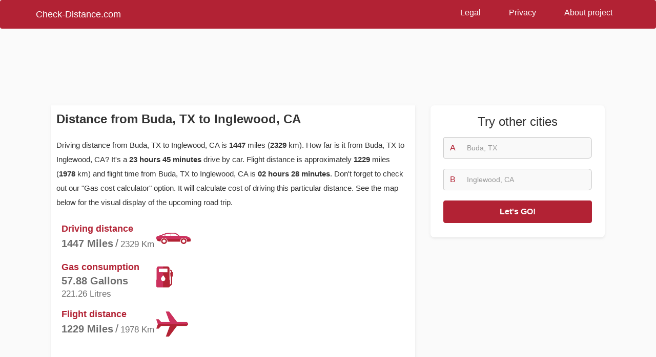

--- FILE ---
content_type: text/html; charset=utf-8
request_url: https://check-distance.com/route/buda-tx/inglewood-ca
body_size: 6074
content:
<!DOCTYPE html>
<html lang="en">
<head>
  <meta charset="utf-8">
  <meta http-equiv="X-UA-Compatible" content="IE=edge">
  <meta name="viewport" content="width=device-width, initial-scale=1">
  <meta name="description" content="Distance from Buda, TX to Inglewood, CA or how far is it from Buda, TX to Inglewood, CA with gas cost calculator, mileage in miles and km, travel time with map online">
  <meta name="keywords" content="distance, from, Buda, TX, to, Inglewood, CA, how, far, is, driving, between, gas, cost, calculator, mileage, miles, km, map, online">
  <meta property="og:title" content="Distance from Buda, TX to Inglewood, CA">
  <meta property="og:type" content="website">
  <meta property="og:image" content="https://chds.b-cdn.net/assets/img/us/share_logo.png">
  <meta property="og:description" content="Distance from Buda, TX to Inglewood, CA or how far is it from Buda, TX to Inglewood, CA with gas cost calculator, mileage in miles and km, travel time with map online">
  <title>Distance from Buda, TX to Inglewood, CA</title>
      <link href="https://chds.b-cdn.net/assets/css/us/distance.min.css" rel="stylesheet" media="all">
    <link rel="icon" type="image/png" href="https://chds.b-cdn.net/assets/img/us/favicon.png" sizes="16x16">
  <link rel="icon" type="image/png" href="https://chds.b-cdn.net/assets/img/us/favicon32.png" sizes="32x32">
  <link rel="apple-touch-icon" href="https://chds.b-cdn.net/assets/img/us/distance_57.png" />
  <link rel="apple-touch-icon" sizes="57x57" href="https://chds.b-cdn.net/assets/img/us/distance_57.png" />
  <link rel="apple-touch-icon" sizes="72x72" href="https://chds.b-cdn.net/assets/img/us/distance_72.png" />
  <link rel="apple-touch-icon" sizes="114x114" href="https://chds.b-cdn.net/assets/img/us/distance_114.png" />
  <link rel="apple-touch-icon" sizes="144x144" href="https://chds.b-cdn.net/assets/img/us/distance_144.png" />
</head>
<body><header>
	<nav class="navbar navbar-default">
	  <div class="container">
	    <!-- Brand and toggle get grouped for better mobile display -->
	    <div class="navbar-header">
	    	<button type="button" class="navbar-toggle collapsed" data-toggle="collapse" data-target="#bs-example-navbar-collapse-1" aria-expanded="false">
		        <span class="sr-only">Toggle navigation</span>
		        <span class="icon-bar"></span>
		        <span class="icon-bar"></span>
		        <span class="icon-bar"></span>
		    </button>
	      	<a class="navbar-brand" href="https://check-distance.com/">Check-Distance.com</a>
	    </div>

	    <!-- Collect the nav links, forms, and other content for toggling -->
	    <div class="collapse navbar-collapse" id="bs-example-navbar-collapse-1">
	    	<ul class="nav navbar-nav navbar-right">
	      		<li><a href="https://check-distance.com/legal">Legal</a></li>
				<li><a href="https://check-distance.com/privacy">Privacy</a></li>
				<li><a href="https://check-distance.com/about">About project</a></li>
	      	</ul>
	    </div><!-- /.navbar-collapse -->
	  </div><!-- /.container-fluid -->
	</nav>
</header>
</div><div class="container distance_body">
  <div class="row">
          <div class="hidden-xs col-sm-12 col-md-12 col-lg-12 no-margin no-padding distance_top_ad">
        <!-- check-distance distance top horizon resp -->
<ins class="adsbygoogle"
     style="display:block"
     data-ad-client="ca-pub-6456112190886042"
     data-ad-slot="2517311031"
     data-ad-format="horizontal"
     data-full-width-responsive="true"></ins>
<script>
(adsbygoogle = window.adsbygoogle || []).push({});
</script>      </div>
      </div>

  <div class="row">
    <!-- LEFT BLOCK -->
    <div class="col-xs-12 col-sm-8 col-md-8 col-lg-8">
      <div class="col-xs-12 hidden-sm hidden-md hidden-lg">
        <span class="right_block_header">Try other cities</span>
        <form class="sidebar_form" method="post" action="/calc">
          <div class="input-group">
            <div class="input-group-addon">A</div>
            <input name="from2" id="from2" type="text" class="form-control" placeholder="Buda, TX">
          </div>
          <div class="input-group">
            <div class="input-group-addon">B</div>
            <input name="to2" id="to2" type="text" class="form-control" placeholder="Inglewood, CA">
          </div>
          <div class="navbar_button">
            <button type="submit" class="btn btn-default btn-block">Let's GO!</button>
          </div>
          <input type="hidden" name="fromid2"   id="fromid2" value="">
          <input type="hidden" name="toid2"     id="toid2" value="">
          <input type="hidden" name="fromlat2"  id="fromlat2" value="">
          <input type="hidden" name="fromlon2"  id="fromlon2" value="">
          <input type="hidden" name="tolat2"    id="tolat2" value="">
          <input type="hidden" name="tolon2"    id="tolon2" value="">
        </form>
      </div>

              <div class="row clearfix hidden-sm hidden-md hidden-lg" style="min-height: 300px; clear: both;">
          <!-- check-distance distance mobile block1 resp -->
<ins class="adsbygoogle"
     style="display:block"
     data-ad-client="ca-pub-6456112190886042"
     data-ad-slot="8947929964"
     data-ad-format="auto"
     data-full-width-responsive="true"></ins>
<script>
(adsbygoogle = window.adsbygoogle || []).push({});
</script>        </div>
      
      <div class="left_block">
        <div class="block_header"><h1>Distance from Buda, TX to Inglewood, CA</h1></div>
        <div class="row row_clear">
          <p><p>Driving distance from Buda, TX to Inglewood, CA is <span class='bold'>1447</span> miles (<span class='bold'>2329</span> km). How far is it from Buda, TX to Inglewood, CA? It's a <span class='bold'>23 hours 45 minutes</span> drive by car. Flight distance is approximately <span class='bold'>1229</span> miles (<span class='bold'>1978</span> km) and flight time from Buda, TX to Inglewood, CA is <span class='bold'>02 hours 28 minutes</span>. Don't forget to check out our "Gas cost calculator" option. It will calculate cost of driving this particular distance. See the map below for the visual display of the upcoming road trip. </p></p>
          <div class="col-xs-12 col-sm-5 col-md-5 col-lg-5 row_clear">
            <div class="distance_info_block">
              <div class="row distance_block row_clear">
                <div class="col-xs-8 col-sm-9 col-md-9 col-lg-8 row_clear">
                  <span class="distance_name">Driving distance</span>
                  <div class="distance_whatever">
                                          <div class="distance_miles"><span>1447</span> Miles</div>
                      <div class="distance_sep">/</div>
                      <div class="distance_km"><span>2329</span> Km</div>
                                      </div>
                </div>
                <div class="col-xs-4 col-sm-3 col-md-3 col-lg-4 distance_icon no-padding-inside">
                  <img src="https://chds.b-cdn.net/assets/img/us/car.svg" alt="Driving distance">
                </div>
              </div>
              <div class="row distance_block row_clear">
                <div class="col-xs-8 col-sm-9 col-md-9 col-lg-8 row_clear">
                  <span class="distance_name">Gas consumption</span>
                  <div class="distance_whatever">
                                          <div class="distance_miles"><span>57.88</span> Gallons</div>
                      <div class="distance_km"><span>221.26</span> Litres</div>
                                      </div>
                </div>
                <div class="col-xs-4 col-sm-3 col-md-3 col-lg-4 distance_icon no-padding-inside">
                  <img src="https://chds.b-cdn.net/assets/img/us/gas_station.svg" alt="Gas consumption">
                </div>
              </div>
              <div class="row distance_block row_clear">
                <div class="col-xs-8 col-sm-9 col-md-9 col-lg-8 row_clear">
                  <span class="distance_name">Flight distance</span>
                  <div class="distance_whatever">
                                          <div class="distance_miles"><span>1229</span> Miles</div>
                      <div class="distance_sep">/</div>
                      <div class="distance_km"><span>1978</span> Km</div>
                                      </div>
                </div>
                <div class="col-xs-4 col-sm-3 col-md-3 col-lg-4 distance_icon no-padding-inside">
                  <img src="https://chds.b-cdn.net/assets/img/us/plane.svg" alt="Flight distance">
                </div>
              </div>
            </div>
          </div>
          <div class="col-xs-12 col-sm-7 col-md-7 col-lg-7">
                          <!-- check-distance distance block1 resp -->
<ins class="adsbygoogle"
     style="display:block"
     data-ad-client="ca-pub-6456112190886042"
     data-ad-slot="4959216510"
     data-ad-format="rectangle"
     data-full-width-responsive="true"></ins>
<script>
(adsbygoogle = window.adsbygoogle || []).push({});
</script>                      </div>
        </div>
        <p></p>
      </div>

              <div class="row clearfix hidden-sm hidden-md hidden-lg" style="min-height: 300px; clear: both;">
          <!-- check-distance distance mobile block2 resp -->
<ins class="adsbygoogle"
     style="display:block"
     data-ad-client="ca-pub-6456112190886042"
     data-ad-slot="6214380448"
     data-ad-format="auto"
     data-full-width-responsive="true"></ins>
<script>
(adsbygoogle = window.adsbygoogle || []).push({});
</script>        </div>
      
      <div class="left_block return_block">
        <img src="https://chds.b-cdn.net/assets/img/us/car_small.svg" alt="Don't forget"> Check returning route - <a href="https://check-distance.com/route/inglewood-ca/buda-tx">Distance from <span>Inglewood, CA</span> to <span>Buda, TX</span></a>      </div>

      <div class="left_block">
        <div class="block_header"><h2>How far is it from Buda, TX to Inglewood, CA?</h2></div>
        <div id="map-canvas">
          <div id="loadmap">
            <button class="btn btn-danger btn-lg">SHOW MAP</button>
          </div>
        </div>
        <div class="map_footer">Your journey from Buda, TX to Inglewood, CA by car will take:  <span id="drivetime" style="font-weight: 600;">23 hours 45 minutes</span></div>
                
        <p>To travel the distance from Buda, TX to Inglewood, CA, please, click on the map to see the route for the journey. "Gas Cost Calculator" tool is to your right. You can always modify it and make the number more applicable for your journey.</p>
      </div>

      <script type="text/javascript">
        function calc_fuel2(price_fuel, mpg, distance) {
          price_fuel = parseFloat(price_fuel);
          mpg = parseFloat(mpg);
          distance = parseFloat(distance);
          gallons = (distance/mpg).toFixed(2);          price = (gallons * price_fuel).toFixed(1);
          return document.getElementById('results2').innerHTML = "<hr><p>Fuel consumption: <span>" + gallons + "</span> gallons</p> <p>Cost: <span>$" + price + "</span></p>";
        };
      </script>

      <div class="left_block hidden-sm hidden-md hidden-lg">
        <span class="right_block_header">Gas Cost calculator</span>
        <div role="form" class="calculation_form">
          <div class="row row_clear">
            <div class="col-xs-12 col-sm-12 col-md-12 col-lg-12 row_clear">
                <div class="form-group">
                  <label for="fuel2">Gas price per gallon</label>
                  <input type="text" class="form-control" id="fuel2" value="2.9">
                </div>
            </div>
            <div class="col-xs-12 col-sm-12 col-md-5 col-lg-5 row_clear">
              <div class="form-group">
                <label for="fuelConsumption2">MPG</label>
                  <input type="text" class="form-control" id="fuelConsumption2" value="25">
              </div>
            </div>
            <div class="form_distance col-xs-12 col-sm-12 col-md-7 col-lg-6 col-lg-offset-1" style="padding-right: 0px;">
              <div class="form-group">
                <label for="miroute2">Distance miles</label>
                <input type="text" class="form-control" id="miroute2" value="1447">
              </div>
            </div>
            <div class="col-xs-12 col-sm-12 col-md-12 col-lg-12 calculation_form_info row_clear">
              <p id="results2"></p>
            </div>
            <div class="col-xs-12 col-sm-12 col-md-12 col-lg-12 row_clear">
              <button type="submit" onclick="calc_fuel2(document.getElementById('fuel2').value,document.getElementById('fuelConsumption2').value,document.getElementById('miroute2').value)" class="btn btn-default btn-block">Calculate</button>
            </div>
          </div>
        </div>
      </div>

            <div class="left_block">
        <div class="block_header"><h2>Book a Hotel for your trip to Inglewood, CA</h2></div>
        <p>Choose a place to stay while traveling from Buda, TX to Inglewood, CA. We also offer Car Rental widget for your particular journey. There are lots of options to choose from. Give it a try. </p>
        <ins class="bookingaff" data-aid="1802918" data-target_aid="1802918" data-prod="map" data-width="100%" data-height="590" data-lang="xu" data-address="Inglewood, CA" data-dest_id="0" data-dest_type="landmark" data-latitude="" data-longitude="" data-landmark_name="Inglewood, CA" data-mwhsb="0" data-checkin="2026-01-08" data-checkout="2026-01-11"></ins>
      </div>
      
      
            <div class="left_block">
        <div class="block_header"><h2>Other routes from Buda, TX</h2></div>
        <div class="row other_routes">
                                  <div class="col-xs-12 col-sm-6 col-md-6 col-lg-6 no-padding no-margin">
                              <a href="https://check-distance.com/route/buda-tx/flint-mi">Distance from <span>Buda, TX</span> to <span>Flint, MI</span></a>
                          </div>
                        <div class="col-xs-12 col-sm-6 col-md-6 col-lg-6 no-padding no-margin">
                              <a href="https://check-distance.com/route/buda-tx/athens-ga">Distance from <span>Buda, TX</span> to <span>Athens, GA</span></a>
                          </div>
                        <div class="col-xs-12 col-sm-6 col-md-6 col-lg-6 no-padding no-margin">
                              <a href="https://check-distance.com/route/buda-tx/thornton-co">Distance from <span>Buda, TX</span> to <span>Thornton, CO</span></a>
                          </div>
                        <div class="col-xs-12 col-sm-6 col-md-6 col-lg-6 no-padding no-margin">
                              <a href="https://check-distance.com/route/buda-tx/lafayette-la">Distance from <span>Buda, TX</span> to <span>Lafayette, LA</span></a>
                          </div>
                        <div class="col-xs-12 col-sm-6 col-md-6 col-lg-6 no-padding no-margin">
                              <a href="https://check-distance.com/route/buda-tx/lansing-mi">Distance from <span>Buda, TX</span> to <span>Lansing, MI</span></a>
                          </div>
                        <div class="col-xs-12 col-sm-6 col-md-6 col-lg-6 no-padding no-margin">
                              <a href="https://check-distance.com/route/buda-tx/peoria-il">Distance from <span>Buda, TX</span> to <span>Peoria, IL</span></a>
                          </div>
                                              <div class="col-xs-12 col-sm-6 col-md-6 col-lg-6 no-padding no-margin">
                              <a href="https://check-distance.com/route/buda-tx/roseville-ca">Distance from <span>Buda, TX</span> to <span>Roseville, CA</span></a>
                          </div>
                        <div class="col-xs-12 col-sm-6 col-md-6 col-lg-6 no-padding no-margin">
                              <a href="https://check-distance.com/route/buda-tx/charleston-sc">Distance from <span>Buda, TX</span> to <span>Charleston, SC</span></a>
                          </div>
                        <div class="col-xs-12 col-sm-6 col-md-6 col-lg-6 no-padding no-margin">
                              <a href="https://check-distance.com/route/buda-tx/beaumont-tx">Distance from <span>Buda, TX</span> to <span>Beaumont, TX</span></a>
                          </div>
                        <div class="col-xs-12 col-sm-6 col-md-6 col-lg-6 no-padding no-margin">
                              <a href="https://check-distance.com/route/buda-tx/independence-mo">Distance from <span>Buda, TX</span> to <span>Independence, MO</span></a>
                          </div>
                        <div class="col-xs-12 col-sm-6 col-md-6 col-lg-6 no-padding no-margin">
                              <a href="https://check-distance.com/route/buda-tx/victorville-ca">Distance from <span>Buda, TX</span> to <span>Victorville, CA</span></a>
                          </div>
                        <div class="col-xs-12 col-sm-6 col-md-6 col-lg-6 no-padding no-margin">
                              <a href="https://check-distance.com/route/buda-tx/santa-clara-ca">Distance from <span>Buda, TX</span> to <span>Santa Clara, CA</span></a>
                          </div>
                              </div>
      </div>
          </div>
    <!-- END LEFT BLOCK-->

    <!-- RIGHT BLOCK -->
<div class="hidden-xs col-sm-4 col-md-4 col-lg-4">
  <!-- Sidebar form -->
  <div class="right_block">
    <span class="right_block_header">Try other cities</span>
    <form class="sidebar_form" method="post" action="/calc">
      <div class="input-group">
        <div class="input-group-addon">A</div>
        <input name="from" id="from" type="text" class="form-control" placeholder="Buda, TX" required>
      </div>
      <div class="input-group">
        <div class="input-group-addon">B</div>
        <input name="to" id="to" type="text" class="form-control" placeholder="Inglewood, CA" required>
      </div>
      <div class="navbar_button">
        <button type="submit" class="btn btn-default btn-block">Let's GO!</button>
      </div>
      <input type="hidden" name="fromid" id="fromid" value="">
      <input type="hidden" name="toid" id="toid" value="">
      <input type="hidden" name="fromlat" id="fromlat" value="">
      <input type="hidden" name="fromlon" id="fromlon" value="">
      <input type="hidden" name="tolat" id="tolat" value="">
      <input type="hidden" name="tolon" id="tolon" value="">
    </form>
  </div>

  <!-- Sidebar weather -->
  
  <div class="sidebar_ads" style="margin-bottom: 35px;">
          <!-- check-distance distance 300x600 -->
<ins class="adsbygoogle"
     style="display:inline-block;width:300px;height:600px"
     data-ad-client="ca-pub-6456112190886042"
     data-ad-slot="3798603111"></ins>
<script>
(adsbygoogle = window.adsbygoogle || []).push({});
</script>      </div>

  <script type="text/javascript">
    function calc_fuel(price_fuel, mpg, distance) {
      price_fuel = parseFloat(price_fuel);
      mpg = parseFloat(mpg);
      distance = parseFloat(distance);
      gallons = (distance/mpg).toFixed(2);      price = (gallons * price_fuel).toFixed(1);
      return document.getElementById('results').innerHTML = "<hr><p>Fuel consumption: <span>" + gallons + "</span> gallons</p> <p>Cost: <span>$" + price + "</span></p>";
    };
  </script>

  <div class="right_block">
    <span class="right_block_header">Gas Cost calculator</span>
    <div role="form" class="calculation_form">
      <div class="row row_clear">
        <div class="col-xs-12 col-sm-12 col-md-12 col-lg-12 row_clear">
            <div class="form-group">
              <label for="fuel">Gas price per gallon</label>
              <input type="text" class="form-control" id="fuel" value="2.9">
            </div>
        </div>
        <div class="col-xs-12 col-sm-12 col-md-5 col-lg-5 row_clear">
          <div class="form-group">
            <label for="fuelConsumption">MPG</label>
              <input type="text" class="form-control" id="fuelConsumption" value="25">
          </div>
        </div>
        <div class="form_distance col-xs-12 col-sm-12 col-md-7 col-lg-6 col-lg-offset-1" style="padding-right: 0px;">
          <div class="form-group">
            <label for="miroute">Distance miles</label>
            <input type="text" class="form-control" id="miroute" value="1447">
          </div>
        </div>
        <div class="col-xs-12 col-sm-12 col-md-12 col-lg-12 calculation_form_info row_clear">
          <p id="results"></p>
        </div>
        <div class="col-xs-12 col-sm-12 col-md-12 col-lg-12 row_clear">
          <button type="submit" onclick="calc_fuel(document.getElementById('fuel').value,document.getElementById('fuelConsumption').value,document.getElementById('miroute').value)" class="btn btn-default btn-block">Calculate</button>
        </div>
      </div>
    </div>
  </div>

    <div class="right_block">
    <span class="right_block_header">Rental сars in Inglewood, CA</span>
    <div class="rental_block">
            <a href="https://www.rentalcars.com/?affiliateCode=pawww096" target="_blank" class="rental_item" rel="noopener">
        <span class="rental_item_header">small</span>
        <img src="https://chds.b-cdn.net/assets/img/us/rent1.jpg">
        <span>From $45</span>
      </a>
            <a href="https://www.rentalcars.com/?affiliateCode=pawww096" target="_blank" class="rental_item" rel="noopener">
        <span class="rental_item_header">large</span>
        <img src="https://chds.b-cdn.net/assets/img/us/rent2.jpg">
        <span>From $50</span>
      </a>
            <a href="https://www.rentalcars.com/?affiliateCode=pawww096" target="_blank" class="rental_item" rel="noopener">
        <span class="rental_item_header">convertible</span>
        <img src="https://chds.b-cdn.net/assets/img/us/rent3.jpg">
        <span>From $100</span>
      </a>
            <a href="https://www.rentalcars.com/?affiliateCode=pawww096" target="_blank" class="rental_item" rel="noopener">
        <span class="rental_item_header">premium</span>
        <img src="https://chds.b-cdn.net/assets/img/us/rent4.jpg">
        <span>From $60</span>
      </a>
            <a href="https://www.rentalcars.com/?affiliateCode=pawww096" target="_blank" class="rental_item" rel="noopener">
        <span class="rental_item_header">people carriers</span>
        <img src="https://chds.b-cdn.net/assets/img/us/rent5.jpg">
        <span>From $60</span>
      </a>
            <a href="https://www.rentalcars.com/?affiliateCode=pawww096" target="_blank" class="rental_item" rel="noopener">
        <span class="rental_item_header">SUV</span>
        <img src="https://chds.b-cdn.net/assets/img/us/rent6.jpg">
        <span>From $59</span>
      </a>
            <div class="by_rentalcars"><a href="https://www.rentalcars.com/?affiliateCode=pawww096" rel="noopener" target="_blank"><img src="https://chds.b-cdn.net/assets/img/us/rentalcars.jpg"></a></div>
    </div>
  </div>
  </div>
<!-- END RIGHT BLOCK-->
    
  </div>

  <div class="container">
    <div class="row left_block share_form">
      <div class="block_header">Share this page</div>
      <p class="p-row share_text"></p>
      <div class="col-xs-12 col-sm-6 col-md-6 col-lg-6">
        <p>Link for your blog / website</p>
        <div class="input-group">
          <span class="input-group-addon">HTML</span>
          <input id="html_share" type="text" class="form-control" value='<a href="https://check-distance.com/route/buda-tx/inglewood-ca">Distance from Buda, TX to Inglewood, CA</a>' readonly>
          <span class="input-group-btn">
              <button class="btn btn-default" type="button" data-clipboard-target="#html_share"><img src="https://chds.b-cdn.net/assets/img/us/copy.svg" alt="copy"></button>
            </span>
        </div>
      </div>
      <div class="col-xs-12 col-sm-6 col-md-6 col-lg-6">
        <p>Link to share via messenger</p>
        <div class="input-group">
          <span class="input-group-addon"></span>
          <input id="link_share" type="text" class="form-control" value="https://check-distance.com/route/buda-tx/inglewood-ca" readonly>
          <span class="input-group-btn">
              <button class="btn btn-default" type="button" data-clipboard-target="#link_share"><img src="https://chds.b-cdn.net/assets/img/us/copy.svg" alt="copy"></button>
            </span>
        </div>
      </div>
    </div>
  </div>

      <div class="row last_distance_block">
      <span class="span_header">Last distance calculations</span>
            <div class="col-xs-6 col-sm-4 col-md-3 col-lg-3">
        <div class="last_calc_block">
          <a href="https://check-distance.com/route/forks-wa/cannon-beach-or">Distance from <span>Forks, WA</span> to <span>Cannon Beach, OR</span></a>
          <span class="last_calc_time">45 min  ago</span>
        </div>
      </div>
            <div class="col-xs-6 col-sm-4 col-md-3 col-lg-3">
        <div class="last_calc_block">
          <a href="https://check-distance.com/route/forks-wa/cannon-beach-or">Distance from <span>Forks, WA</span> to <span>Cannon Beach, OR</span></a>
          <span class="last_calc_time">47 min  ago</span>
        </div>
      </div>
            <div class="col-xs-6 col-sm-4 col-md-3 col-lg-3">
        <div class="last_calc_block">
          <a href="https://check-distance.com/route/seattle-wa/port-angeles-wa">Distance from <span>Seattle, WA</span> to <span>Port Angeles, WA</span></a>
          <span class="last_calc_time">48 min  ago</span>
        </div>
      </div>
            <div class="col-xs-6 col-sm-4 col-md-3 col-lg-3">
        <div class="last_calc_block">
          <a href="https://check-distance.com/route/slidell-tx/houston-tx">Distance from <span>Slidell, TX</span> to <span>Houston, TX</span></a>
          <span class="last_calc_time">1 hour  ago</span>
        </div>
      </div>
            <div class="col-xs-6 col-sm-4 col-md-3 col-lg-3">
        <div class="last_calc_block">
          <a href="https://check-distance.com/route/sumter-sc/chattanooga-tn">Distance from <span>Sumter, SC</span> to <span>Chattanooga, TN</span></a>
          <span class="last_calc_time">1 hour  ago</span>
        </div>
      </div>
            <div class="col-xs-6 col-sm-4 col-md-3 col-lg-3">
        <div class="last_calc_block">
          <a href="https://check-distance.com/route/fayetteville-nc/chattanooga-tn">Distance from <span>Fayetteville, NC</span> to <span>Chattanooga, TN</span></a>
          <span class="last_calc_time">1 hour  ago</span>
        </div>
      </div>
            <div class="col-xs-6 col-sm-4 col-md-3 col-lg-3">
        <div class="last_calc_block">
          <a href="https://check-distance.com/route/fayetteville-nc/knoxville-tn">Distance from <span>Fayetteville, NC</span> to <span>Knoxville, TN</span></a>
          <span class="last_calc_time">1 hour  ago</span>
        </div>
      </div>
            <div class="col-xs-6 col-sm-4 col-md-3 col-lg-3">
        <div class="last_calc_block">
          <a href="https://check-distance.com/route/fayetteville-nc/sumter-sc">Distance from <span>Fayetteville, NC</span> to <span>Sumter, SC</span></a>
          <span class="last_calc_time">1 hour  ago</span>
        </div>
      </div>
            <div class="col-xs-6 col-sm-4 col-md-3 col-lg-3">
        <div class="last_calc_block">
          <a href="https://check-distance.com/route/sumter-sc/oak-ridge-tn">Distance from <span>Sumter, SC</span> to <span>Oak Ridge, TN</span></a>
          <span class="last_calc_time">1 hour  ago</span>
        </div>
      </div>
            <div class="col-xs-6 col-sm-4 col-md-3 col-lg-3">
        <div class="last_calc_block">
          <a href="https://check-distance.com/route/oak-ridge-tn/chattanooga-tn">Distance from <span>Oak Ridge, TN</span> to <span>Chattanooga, TN</span></a>
          <span class="last_calc_time">1 hour  ago</span>
        </div>
      </div>
            <div class="col-xs-6 col-sm-4 col-md-3 col-lg-3">
        <div class="last_calc_block">
          <a href="https://check-distance.com/route/oak-ridge-tn/sumter-sc">Distance from <span>Oak Ridge, TN</span> to <span>Sumter, SC</span></a>
          <span class="last_calc_time">1 hour  ago</span>
        </div>
      </div>
            <div class="col-xs-6 col-sm-4 col-md-3 col-lg-3">
        <div class="last_calc_block">
          <a href="https://check-distance.com/route/oak-ridge-tn/sumter-sc">Distance from <span>Oak Ridge, TN</span> to <span>Sumter, SC</span></a>
          <span class="last_calc_time">1 hour  ago</span>
        </div>
      </div>
          </div>
  </div>	<footer>
		<div class="container">
			<div class="row">
				<div class="col-xs-12 col-sm-5 col-md-6 col-lg-4">
					<a href="#" class="footer_logo">Check-distance.com</a>
					<p>The service was creates to calculate distance between US cities with gas calculation and weather forecasts</p>
				</div>
				<div class="hidden-xs col-sm-7 col-md-6 col-lg-7 pull-right">
					<div class="text-right footer_links">
						<a href="https://check-distance.com/legal">Legal</a>
						<a href="https://check-distance.com/privacy">Privacy</a>
						<a href="https://check-distance.com/about">About project</a>
					</div>
					<p class="text-right footer_light">Check-distance.com © 2014-2019 All rights reserved.</p>
				</div>
				<div class="col-xs-12 hidden-sm hidden-md hidden-lg">
					<div class="footer_mobile_links">
						<a href="https://check-distance.com/legal">Legal</a>
						<a href="https://check-distance.com/privacy">Privacy</a>
						<a href="https://check-distance.com/about">About project</a>
					</div>
					<p class="footer_light">Check-distance.com © 2014-2019 All rights reserved.</p>
				</div>
			</div>
		</div>
	</footer>

    <!-- Include all compiled plugins (below), or include individual files as needed -->
        	<script src="https://chds.b-cdn.net/assets/js/distance.min.js"></script>
  	      	    	    
    	<!-- Global site tag (gtag.js) - Google Analytics -->
<script defer src="https://www.googletagmanager.com/gtag/js?id=UA-50187196-7"></script>
<script>
  window.dataLayer = window.dataLayer || [];
  function gtag(){dataLayer.push(arguments);}
  gtag('js', new Date());
  gtag('config', 'UA-50187196-7');
</script>	</script>
		<!-- BOOKING -->
	<script async defer type="text/javascript">
		$(window).scroll(function(){var loaded=0;var position=$(window).scrollTop();if(position>200&&loaded==0){(function(d,sc,u){var s=d.createElement(sc),p=d.getElementsByTagName(sc)[0];s.type='text/javascript';s.async=!0;s.src=u+'?v='+(+new Date());p.parentNode.insertBefore(s,p)})(document,'script','//aff.bstatic.com/static/affiliate_base/js/flexiproduct.js');loaded=1}})
	</script>
		<script async src="https://pagead2.googlesyndication.com/pagead/js/adsbygoogle.js"></script>
  </body>
</html>

--- FILE ---
content_type: text/html; charset=utf-8
request_url: https://www.google.com/recaptcha/api2/aframe
body_size: 264
content:
<!DOCTYPE HTML><html><head><meta http-equiv="content-type" content="text/html; charset=UTF-8"></head><body><script nonce="NavCbrHvMnclHYff71sNhg">/** Anti-fraud and anti-abuse applications only. See google.com/recaptcha */ try{var clients={'sodar':'https://pagead2.googlesyndication.com/pagead/sodar?'};window.addEventListener("message",function(a){try{if(a.source===window.parent){var b=JSON.parse(a.data);var c=clients[b['id']];if(c){var d=document.createElement('img');d.src=c+b['params']+'&rc='+(localStorage.getItem("rc::a")?sessionStorage.getItem("rc::b"):"");window.document.body.appendChild(d);sessionStorage.setItem("rc::e",parseInt(sessionStorage.getItem("rc::e")||0)+1);localStorage.setItem("rc::h",'1767736894938');}}}catch(b){}});window.parent.postMessage("_grecaptcha_ready", "*");}catch(b){}</script></body></html>

--- FILE ---
content_type: text/css
request_url: https://chds.b-cdn.net/assets/css/us/distance.min.css
body_size: 5636
content:
html{font-family:sans-serif;-ms-text-size-adjust:100%;-webkit-text-size-adjust:100%}body{margin:0}footer,header,nav{display:block}a{background-color:transparent}a:active,a:hover{outline:0}h1{font-size:2em;margin:0.67em 0}img{border:0}button,input{color:inherit;font:inherit;margin:0}button{overflow:visible}button{text-transform:none}button{-webkit-appearance:button;cursor:pointer}button::-moz-focus-inner,input::-moz-focus-inner{border:0;padding:0}input{line-height:normal}*{-webkit-box-sizing:border-box;-moz-box-sizing:border-box;box-sizing:border-box}*:before,*:after{-webkit-box-sizing:border-box;-moz-box-sizing:border-box;box-sizing:border-box}html{font-size:10px;-webkit-tap-highlight-color:rgba(0,0,0,0)}body{font-family:"Helvetica Neue",Helvetica,Arial,sans-serif;font-size:14px;line-height:1.42857143;color:#333;background-color:#fff}input,button{font-family:inherit;font-size:inherit;line-height:inherit}a{color:#337ab7;text-decoration:none}a:hover,a:focus{color:#23527c;text-decoration:underline}a:focus{outline:5px auto -webkit-focus-ring-color;outline-offset:-2px}img{vertical-align:middle}.sr-only{position:absolute;width:1px;height:1px;margin:-1px;padding:0;overflow:hidden;clip:rect(0, 0, 0, 0);border:0}[role="button"]{cursor:pointer}h1,h2{font-family:inherit;font-weight:500;line-height:1.1;color:inherit}h1,h2{margin-top:20px;margin-bottom:10px}h1{font-size:36px}h2{font-size:30px}p{margin:0 0 10px}.text-right{text-align:right}.text-center{text-align:center}ul,ol{margin-top:0;margin-bottom:10px}.container{margin-right:auto;margin-left:auto;padding-left:15px;padding-right:15px}@media (min-width:768px){.container{width:750px}}@media (min-width:992px){.container{width:970px}}@media (min-width:1200px){.container{width:1170px}}.row{margin-left:-15px;margin-right:-15px}.col-md-2, .col-lg-2, .col-sm-3, .col-md-3, .col-lg-3, .col-xs-4, .col-sm-4, .col-md-4, .col-lg-4, .col-xs-5, .col-sm-5, .col-md-5, .col-lg-5, .col-xs-6, .col-sm-6, .col-md-6, .col-lg-6, .col-xs-7, .col-sm-7, .col-md-7, .col-lg-7, .col-xs-8, .col-sm-8, .col-md-8, .col-lg-8, .col-sm-9, .col-md-9, .col-xs-12, .col-sm-12, .col-md-12, .col-lg-12{position:relative;min-height:1px;padding-left:15px;padding-right:15px}.col-xs-4, .col-xs-5, .col-xs-6, .col-xs-7, .col-xs-8, .col-xs-12{float:left}.col-xs-12{width:100%}.col-xs-8{width:66.66666667%}.col-xs-7{width:58.33333333%}.col-xs-6{width:50%}.col-xs-5{width:41.66666667%}.col-xs-4{width:33.33333333%}@media (min-width:768px){.col-sm-3, .col-sm-4, .col-sm-5, .col-sm-6, .col-sm-7, .col-sm-8, .col-sm-9, .col-sm-12{float:left}.col-sm-12{width:100%}.col-sm-9{width:75%}.col-sm-8{width:66.66666667%}.col-sm-7{width:58.33333333%}.col-sm-6{width:50%}.col-sm-5{width:41.66666667%}.col-sm-4{width:33.33333333%}.col-sm-3{width:25%}.col-sm-offset-1{margin-left:8.33333333%}}@media (min-width:992px){.col-md-2, .col-md-3, .col-md-4, .col-md-5, .col-md-6, .col-md-7, .col-md-8, .col-md-9, .col-md-12{float:left}.col-md-12{width:100%}.col-md-9{width:75%}.col-md-8{width:66.66666667%}.col-md-7{width:58.33333333%}.col-md-6{width:50%}.col-md-5{width:41.66666667%}.col-md-4{width:33.33333333%}.col-md-3{width:25%}.col-md-2{width:16.66666667%}.col-md-offset-1{margin-left:8.33333333%}}@media (min-width:1200px){.col-lg-2, .col-lg-3, .col-lg-4, .col-lg-5, .col-lg-6, .col-lg-7, .col-lg-8, .col-lg-12{float:left}.col-lg-12{width:100%}.col-lg-8{width:66.66666667%}.col-lg-7{width:58.33333333%}.col-lg-6{width:50%}.col-lg-5{width:41.66666667%}.col-lg-4{width:33.33333333%}.col-lg-3{width:25%}.col-lg-2{width:16.66666667%}.col-lg-offset-1{margin-left:8.33333333%}}label{display:inline-block;max-width:100%;margin-bottom:5px;font-weight:bold}.form-control{display:block;width:100%;height:34px;padding:6px 12px;font-size:14px;line-height:1.42857143;color:#555;background-color:#fff;background-image:none;border:1px solid #ccc;border-radius:4px;-webkit-box-shadow:inset 0 1px 1px rgba(0,0,0,0.075);box-shadow:inset 0 1px 1px rgba(0,0,0,0.075);-webkit-transition:border-color ease-in-out .15s, -webkit-box-shadow ease-in-out .15s;-o-transition:border-color ease-in-out .15s, box-shadow ease-in-out .15s;transition:border-color ease-in-out .15s, box-shadow ease-in-out .15s}.form-control:focus{border-color:#66afe9;outline:0;-webkit-box-shadow:inset 0 1px 1px rgba(0,0,0,.075), 0 0 8px rgba(102, 175, 233, 0.6);box-shadow:inset 0 1px 1px rgba(0,0,0,.075), 0 0 8px rgba(102, 175, 233, 0.6)}.form-control::-moz-placeholder{color:#999;opacity:1}.form-control:-ms-input-placeholder{color:#999}.form-control::-webkit-input-placeholder{color:#999}.form-control::-ms-expand{border:0;background-color:transparent}.form-control[readonly]{background-color:#eee;opacity:1}.form-group{margin-bottom:15px}.btn{display:inline-block;margin-bottom:0;font-weight:normal;text-align:center;vertical-align:middle;-ms-touch-action:manipulation;touch-action:manipulation;cursor:pointer;background-image:none;border:1px solid transparent;white-space:nowrap;padding:6px 12px;font-size:14px;line-height:1.42857143;border-radius:4px;-webkit-user-select:none;-moz-user-select:none;-ms-user-select:none;user-select:none}.btn:focus,.btn:active:focus{outline:5px auto -webkit-focus-ring-color;outline-offset:-2px}.btn:hover,.btn:focus{color:#333;text-decoration:none}.btn:active{outline:0;background-image:none;-webkit-box-shadow:inset 0 3px 5px rgba(0,0,0,0.125);box-shadow:inset 0 3px 5px rgba(0,0,0,0.125)}.btn-default{color:#333;background-color:#fff;border-color:#ccc}.btn-default:focus{color:#333;background-color:#e6e6e6;border-color:#8c8c8c}.btn-default:hover{color:#333;background-color:#e6e6e6;border-color:#adadad}.btn-default:active{color:#333;background-color:#e6e6e6;border-color:#adadad}.btn-default:active:hover,.btn-default:active:focus{color:#333;background-color:#d4d4d4;border-color:#8c8c8c}.btn-default:active{background-image:none}.btn-danger{color:#fff;background-color:#d9534f;border-color:#d43f3a}.btn-danger:focus{color:#fff;background-color:#c9302c;border-color:#761c19}.btn-danger:hover{color:#fff;background-color:#c9302c;border-color:#ac2925}.btn-danger:active{color:#fff;background-color:#c9302c;border-color:#ac2925}.btn-danger:active:hover,.btn-danger:active:focus{color:#fff;background-color:#ac2925;border-color:#761c19}.btn-danger:active{background-image:none}.btn-lg{padding:10px 16px;font-size:18px;line-height:1.3333333;border-radius:6px}.btn-block{display:block;width:100%}.collapse{display:none}.collapse.in{display:block}.input-group{position:relative;display:table;border-collapse:separate}.input-group .form-control{position:relative;z-index:2;float:left;width:100%;margin-bottom:0}.input-group .form-control:focus{z-index:3}.input-group-addon,.input-group-btn,.input-group .form-control{display:table-cell}.input-group .form-control:not(:first-child):not(:last-child){border-radius:0}.input-group-addon,.input-group-btn{width:1%;white-space:nowrap;vertical-align:middle}.input-group-addon{padding:6px 12px;font-size:14px;font-weight:normal;line-height:1;color:#555;text-align:center;background-color:#eee;border:1px solid #ccc;border-radius:4px}.input-group-addon:first-child{border-bottom-right-radius:0;border-top-right-radius:0}.input-group-addon:first-child{border-right:0}.input-group .form-control:last-child,.input-group-btn:last-child>.btn{border-bottom-left-radius:0;border-top-left-radius:0}.input-group-btn{position:relative;font-size:0;white-space:nowrap}.input-group-btn>.btn{position:relative}.input-group-btn>.btn:hover,.input-group-btn>.btn:focus,.input-group-btn>.btn:active{z-index:2}.input-group-btn:last-child>.btn{z-index:2;margin-left:-1px}.nav{margin-bottom:0;padding-left:0;list-style:none}.nav>li{position:relative;display:block}.nav>li>a{position:relative;display:block;padding:10px 15px}.nav>li>a:hover,.nav>li>a:focus{text-decoration:none;background-color:#eee}.navbar{position:relative;min-height:50px;margin-bottom:20px;border:1px solid transparent}@media (min-width:768px){.navbar{border-radius:4px}}@media (min-width:768px){.navbar-header{float:left}}.navbar-collapse{overflow-x:visible;padding-right:15px;padding-left:15px;border-top:1px solid transparent;-webkit-box-shadow:inset 0 1px 0 rgba(255,255,255,0.1);box-shadow:inset 0 1px 0 rgba(255,255,255,0.1);-webkit-overflow-scrolling:touch}@media (min-width:768px){.navbar-collapse{width:auto;border-top:0;-webkit-box-shadow:none;box-shadow:none}.navbar-collapse.collapse{display:block !important;height:auto !important;padding-bottom:0;overflow:visible !important}}.container>.navbar-header,.container>.navbar-collapse{margin-right:-15px;margin-left:-15px}@media (min-width:768px){.container>.navbar-header,.container>.navbar-collapse{margin-right:0;margin-left:0}}.navbar-brand{float:left;padding:15px 15px;font-size:18px;line-height:20px;height:50px}.navbar-brand:hover,.navbar-brand:focus{text-decoration:none}@media (min-width:768px){.navbar>.container .navbar-brand{margin-left:-15px}}.navbar-toggle{position:relative;float:right;margin-right:15px;padding:9px 10px;margin-top:8px;margin-bottom:8px;background-color:transparent;background-image:none;border:1px solid transparent;border-radius:4px}.navbar-toggle:focus{outline:0}.navbar-toggle .icon-bar{display:block;width:22px;height:2px;border-radius:1px}.navbar-toggle .icon-bar+.icon-bar{margin-top:4px}@media (min-width:768px){.navbar-toggle{display:none}}.navbar-nav{margin:7.5px -15px}.navbar-nav>li>a{padding-top:10px;padding-bottom:10px;line-height:20px}@media (min-width:768px){.navbar-nav{float:left;margin:0}.navbar-nav>li{float:left}.navbar-nav>li>a{padding-top:15px;padding-bottom:15px}}@media (min-width:768px){.navbar-right{float:right !important;margin-right:-15px}}.navbar-default{background-color:#f8f8f8;border-color:#e7e7e7}.navbar-default .navbar-brand{color:#777}.navbar-default .navbar-brand:hover,.navbar-default .navbar-brand:focus{color:#5e5e5e;background-color:transparent}.navbar-default .navbar-nav>li>a{color:#777}.navbar-default .navbar-nav>li>a:hover,.navbar-default .navbar-nav>li>a:focus{color:#333;background-color:transparent}.navbar-default .navbar-toggle{border-color:#ddd}.navbar-default .navbar-toggle:hover,.navbar-default .navbar-toggle:focus{background-color:#ddd}.navbar-default .navbar-toggle .icon-bar{background-color:#888}.navbar-default .navbar-collapse{border-color:#e7e7e7}.panel{margin-bottom:20px;background-color:#fff;border:1px solid transparent;border-radius:4px;-webkit-box-shadow:0 1px 1px rgba(0,0,0,0.05);box-shadow:0 1px 1px rgba(0,0,0,0.05)}.panel-body{padding:15px}.panel-heading{padding:10px 15px;border-bottom:1px solid transparent;border-top-right-radius:3px;border-top-left-radius:3px}.panel-title{margin-top:0;margin-bottom:0;font-size:16px;color:inherit}.panel-title>a{color:inherit}.panel-group{margin-bottom:20px}.panel-group .panel{margin-bottom:0;border-radius:4px}.panel-group .panel+.panel{margin-top:5px}.panel-group .panel-heading{border-bottom:0}.panel-group .panel-heading+.panel-collapse>.panel-body{border-top:1px solid #ddd}.panel-default{border-color:#ddd}.panel-default>.panel-heading{color:#333;background-color:#f5f5f5;border-color:#ddd}.panel-default>.panel-heading+.panel-collapse>.panel-body{border-top-color:#ddd}.clearfix:before,.clearfix:after,.container:before,.container:after,.row:before,.row:after,.nav:before,.nav:after,.navbar:before,.navbar:after,.navbar-header:before,.navbar-header:after,.navbar-collapse:before,.navbar-collapse:after,.panel-body:before,.panel-body:after{content:" ";display:table}.clearfix:after,.container:after,.row:after,.nav:after,.navbar:after,.navbar-header:after,.navbar-collapse:after,.panel-body:after{clear:both}.pull-right{float:right !important}@-ms-viewport{width:device-width}@media (max-width:767px){.hidden-xs{display:none !important}}@media (min-width:768px) and (max-width:991px){.hidden-sm{display:none !important}}@media (min-width:992px) and (max-width:1199px){.hidden-md{display:none !important}}@media (min-width:1200px){.hidden-lg{display:none !important}}.collapsing{position:relative;height:0;overflow:hidden;-webkit-transition-property:height, visibility;-o-transition-property:height, visibility;transition-property:height, visibility;-webkit-transition-duration:.35s;-o-transition-duration:.35s;transition-duration:.35s;-webkit-transition-timing-function:ease;-o-transition-timing-function:ease;transition-timing-function:ease}.leaflet-container{background:#fff;font:12px/20px 'Helvetica Neue',Arial,Helvetica,sans-serif;color:#404040;color:rgba(0,0,0,.75);-ms-touch-action:none}.leaflet-container *,.leaflet-container:after,.leaflet-container:before{-webkit-box-sizing:border-box;-moz-box-sizing:border-box;box-sizing:border-box}.leaflet-container a{color:#3887BE;font-weight:400;text-decoration:none}.leaflet-container a:hover{color:#63b6e5}.leaflet-layer,.leaflet-map-pane svg,.leaflet-marker-icon,.leaflet-pane,.leaflet-tile,.leaflet-tile-container{position:absolute;left:0;top:0}.leaflet-container{overflow:hidden}.leaflet-marker-icon,.leaflet-tile{-webkit-user-select:none;-moz-user-select:none;user-select:none;-webkit-user-drag:none}.leaflet-marker-icon{display:block}.leaflet-container .leaflet-marker-pane img,.leaflet-container .leaflet-overlay-pane svg,.leaflet-container .leaflet-tile-pane img{max-width:none!important}.leaflet-container.leaflet-touch-zoom{-ms-touch-action:pan-x pan-y;touch-action:pan-x pan-y}.leaflet-container.leaflet-touch-drag{-ms-touch-action:pinch-zoom}.leaflet-container.leaflet-touch-drag.leaflet-touch-drag{-ms-touch-action:none;touch-action:none}.leaflet-tile{filter:inherit;visibility:hidden}.leaflet-tile-loaded{visibility:inherit}.leaflet-map-pane svg,.leaflet-tile-pane{z-index:2}.leaflet-overlay-pane{z-index:4}.leaflet-shadow-pane{z-index:5}.leaflet-marker-pane{z-index:6}.leaflet-tooltip-pane{z-index:7}.leaflet-popup-pane{z-index:8}.leaflet-control{position:relative;z-index:800;pointer-events:visiblePainted;pointer-events:auto}.leaflet-bottom,.leaflet-top{position:absolute;z-index:1000;pointer-events:none}.leaflet-top{top:0}.leaflet-right{right:0}.leaflet-bottom{bottom:0}.leaflet-left{left:0}.leaflet-control{float:left;clear:both}.leaflet-right .leaflet-control{float:right}.leaflet-top .leaflet-control{margin-top:10px}.leaflet-bottom .leaflet-control{margin-bottom:10px}.leaflet-left .leaflet-control{margin-left:10px}.leaflet-right .leaflet-control{margin-right:10px}.leaflet-fade-anim .leaflet-tile{will-change:opacity}.leaflet-zoom-animated{-webkit-transform-origin:0 0;-ms-transform-origin:0 0;transform-origin:0 0}.leaflet-interactive{cursor:pointer}.leaflet-grab{cursor:-webkit-grab;cursor:-moz-grab}.leaflet-control,.leaflet-popup-pane{cursor:auto}.leaflet-marker-icon,.leaflet-pane>svg path,.leaflet-tile-container{pointer-events:none}.leaflet-marker-icon.leaflet-interactive,.leaflet-pane>svg path.leaflet-interactive{pointer-events:visiblePainted;pointer-events:auto}.leaflet-container{outline:0}.leaflet-bar{background-color:#fff;border:1px solid #999;border-color:rgba(0,0,0,.4);border-radius:3px;box-shadow:none}.leaflet-bar a,.leaflet-bar a:hover{color:#404040;color:rgba(0,0,0,.75);border-bottom:1px solid #ddd;border-bottom-color:rgba(0,0,0,.1)}.leaflet-bar a:last-child{border-bottom:0}.leaflet-bar a:active,.leaflet-bar a:hover{background-color:#f8f8f8;cursor:pointer}.leaflet-bar a:hover:first-child{border-radius:3px 3px 0 0}.leaflet-bar a:hover:last-child{border-radius:0 0 3px 3px}.leaflet-control-zoom-in,.leaflet-control-zoom-out{display:block;content:'';text-indent:-999em}.leaflet-container .leaflet-control-attribution{background-color:rgba(255,255,255,.5);margin:0;box-shadow:none}.leaflet-container .leaflet-control-attribution a{color:#404040}.leaflet-control-attribution a:hover{color:inherit;text-decoration:underline}.leaflet-control-attribution{padding:0 5px}.leaflet-touch .leaflet-bar{border:2px solid rgba(0,0,0,.2);background-clip:padding-box}.leaflet-bar a{content:'';display:inline-block;width:26px;height:26px;vertical-align:middle;background-repeat:no-repeat}.leaflet-bar a{display:block}.leaflet-control-attribution:after,.leaflet-control-zoom-in,.leaflet-control-zoom-out{opacity:.75;background-image:url(images/icons-000000@2x.png);background-image:linear-gradient(transparent,transparent),url(images/icons.svg);background-repeat:no-repeat;background-size:26px 260px}.leaflet-bar .leaflet-control-zoom-in{background-position:0 0}.leaflet-bar .leaflet-control-zoom-out{background-position:0 -26px}.leaflet-container img.leaflet-tile{max-width:none!important}.leaflet-container img.leaflet-marker-icon{max-width:none}.leaflet-overlay-pane svg{-moz-user-select:none}body{font-family:"San Francisco", "Helvetica Neue", Arial;background-color:#FAFAFA;font-size:15px}.no-padding-inside{padding-left:0;padding-right:0}@media only screen and (min-device-width:320px) and (max-device-width:812px){.sidebar_form .navbar_button{padding-bottom:10px !important}.container{padding-left:0;padding-right:0}.container > *{margin:0 !important}}@media only screen and (min-width:320px) and (max-width:991px){.container{width:100%}.calculation_form .form_distance{margin:0;padding:0}}a:link, a:active, a:hover, a:visited{color:#B22234;}.distance_body{padding-top:10px}.container .row{margin:25px 15px}.span_header{font-size:20px;font-weight:400;color:#383838;display:block;text-align:center;margin-bottom:20px}.last_distance_block{margin-top:35px !important}.last_calc_block{padding:5px 15px;box-shadow:0 3px 11px rgba(0, 0, 0, 0.2);-webkit-box-shadow:0 3px 11px rgba(0, 0, 0, 0.2);-moz-box-shadow:0 3px 11px rgba(0, 0, 0, 0.2);border-radius:5px 5px 5px 5px;-moz-border-radius:5px 5px 5px 5px;-webkit-border-radius:5px 5px 5px 5px;background-color:#fff;text-align:center;margin:20px 15px;border:1px solid #fff}.last_calc_block:hover{border:1px solid #B22234}.last_calc_block a{display:block;font-size:13px;color:#777;line-height:1.6}.last_calc_block a:hover{text-decoration:none}.last_calc_block a span{display:block;font-weight:600}.last_calc_block .last_calc_time{font-size:11px;color:#7A7A7A;display:block;margin:7px 0px}footer{background-color:#fff;border-top:1px solid #E7E7E7}footer p{font-size:14px;color:#7A7A7A;font-weight:100}footer .footer_logo{font-size:22px;color:#B22234;display:block;margin-bottom:30px}footer .footer_logo:hover{text-decoration:none}footer .footer_links{margin-bottom:40px}footer .footer_links a{display:inline-block;margin-left:50px;color:#444;border-bottom:2px solid #fff}footer .footer_links a:hover{text-decoration:none;border-bottom:2px solid #B22234}footer .footer_mobile_links{margin-bottom:10px}footer .footer_mobile_links a{display:inline-block;color:#444;margin-right:10px;border-bottom:2px solid #fff}footer .footer_mobile_links a:hover{text-decoration:none;border-bottom:2px solid #B22234}footer .footer_light{font-weight:100}.navbar{background-color:#B22234;border:none;margin-bottom:0;position:static;z-index:1}.navbar-default .navbar-nav>li>a{color:#fff;font-size:16px;margin-left:25px}.navbar-default .navbar-nav>li>a:hover{color:#fff;text-decoration:underline}.navbar .navbar-toggle{background-color:#B22234}.navbar .navbar-toggle:hover{background-color:#832430;color:#fff}.navbar .navbar-toggle:focus{background-color:#832430;color:#fff}.navbar .navbar-toggle:active{background-color:#832430;color:#fff}.navbar .navbar-toggle:active:focus{background-color:#832430;color:#fff}.navbar .navbar-header{margin:3px 0px}.navbar .navbar-header .icon-bar{background-color:#fff}.navbar .navbar-brand{color:#fff;text-decoration:none}.navbar .navbar-brand:hover{color:#fff}.sidebar_form{margin:13px 0px;border:none;-webkit-box-shadow:none;box-shadow:none}.sidebar_form input{border-left:none;box-shadow:none;width:100%;padding:20px 10px;background-color:#F9F9F9;border-radius:0px 7px 7px 0px !important;-moz-border-radius:0px 7px 7px 0px !important;-webkit-border-radius:0px 7px 7px 0px !important}.sidebar_form .input-group{width:100%;margin-bottom:20px}.sidebar_form .input-group-addon{border-right:none;color:#B22234;font-size:16px;background-color:#F9F9F9}.sidebar_form button{background-color:#B22234;border:1px solid #B22234;color:#fff;font-weight:600;margin:0;padding:10px 10px;font-size:16px}.sidebar_form button:active{background-color:#B22234;border:1px solid #B22234;color:#fff}.sidebar_form button:focus{background-color:#B22234;border:1px solid #B22234;color:#fff}.sidebar_form button:active:focus{background-color:#B22234;border:1px solid #B22234;color:#fff}.sidebar_form .navbar_button{margin:0;padding:0}.sidebar_form button:hover{background-color:#B22234;color:#fff;border:1px solid #fff}.distance_info_block{margin-bottom:40px}.calculation_form{padding:5px 10px}.calculation_form button{background-color:#B22234;color:#fff;border-color:#B22234;font-size:20px;font-weight:400;margin-top:15px}.calculation_form button:hover, .calculation_form button:focus, .calculation_form button:active{background-color:#B22234;color:#fff;border-color:#B22234}.calculation_form label{font-weight:100}.calculation_form .calculation_form_info p{margin:0px 0px}.distance_weather .panel-heading{background-color:#fff}.distance_weather .panel-heading a{font-size:18px;text-decoration:none}.distance_weather .panel-body{border-top:none !important}.distance_weather .weather_block{padding:0px;margin:0px;color:#404040;margin-bottom:15px}.distance_weather .weather_block .weather_time{display:block;padding:3px 0px;font-weight:600}.distance_weather .weather_block img{padding:3px 4px}.distance_weather .weather_block .weather_temp{display:block;padding:3px 0px;color:#B22234;font-weight:600;font-size:14px}.distance_weather .weather_block .weather_infos div{padding:4px 0px;font-size:14px;letter-spacing:0.5px;font-weight:100}#map-canvas{margin-bottom:30px;width:100%;margin-right:36px;height:448px}#map-canvas #loadmap{background:url('/assets/img/us/map_bg.jpg') 0 0 no-repeat;display:block;position:relative;height:448px;text-align:center}#map-canvas button{position:relative;top:190px;font-size:24px;background-color:#B22234;border-color:#B22234}.no-margin{margin:0}.no-padding{padding:0}.other_routes a{color:#404040;display:block;padding:7px 0px 7px 20px;font-size:15px;background:url('/assets/img/us/dot.svg') left center no-repeat}.other_routes a:hover{text-decoration:none;background-image:url('/assets/img/us/red_dot.svg')}.bold{font-weight:600}.share_form .col-xs-12{margin-bottom:15px}.share_form .input-group-addon{background-color:#fff;color:#B22234}.share_form .input-group{margin-top:5px;margin-bottom:25px}.share_form p{color:#575757;font-size:14px;margin-bottom:0px}.share_form{margin:0px 15px !important}.share_form .share_text{color:#777}.block_header{font-size:24px;margin-bottom:10px}.block_header h1, .block_header h2{display:inline;font-size:24px;font-weight:bold}.left_block{background-color:#fff;padding:10px 10px;margin-bottom:35px;box-shadow:0 2px 4px 0 rgba(213, 213, 213, 0.5)}.left_block p{line-height:1.9;font-size:15px}.map_footer{background-color:#F6F6F6;display:block;padding:20px 15px 10px 15px;margin-top:-35px;text-align:center}.right_block{padding:15px 25px;background-color:#fff;box-shadow:0 2px 4px 0 rgba(213, 213, 213, 0.5);border-radius:7px;margin-bottom:35px}.right_block_header{font-size:24px;text-align:center;display:block}.row_clear{margin:0px 0px !important;padding:0px 0px !important}.sidebar_weather.sidebar_weather_content{padding:15px 10px !important}.sidebar_weather a{clear:both;display:block;color:#383838;text-decoration:none}.sidebar_weather p>span{display:inline-block}.sidebar_weather span{display:block}.sidebar_weather .today{font-size:14px;font-weight:bold;margin-bottom:5px}.sidebar_weather .city{font-size:20px;font-weight:bold;color:#B22234;margin-bottom:5px}.sidebar_weather .f{font-size:20px;margin-right:10px}.sidebar_weather .c{font-size:14px}.sidebar_weather .conditions{font-size:14px;font-weight:bold;margin-bottom:10px}.sidebar_weather .icon{margin-bottom:5px}.sidebar_weather .wind{color:#757575;font-size:14px}.sidebar_weather .anchor{font-size:15px;border-bottom:1px dotted #383838;font-weight:bold}.sidebar_ads{text-align:center}.return_block{padding:15px;font-size:15px}.return_block img{margin-top:-3px;margin-right:7px}.distance_info_block{margin:15px 0px 0px 10px;color:#6e6e6e}.distance_info_block .distance_name{font-size:18px;color:#B22234;display:block;font-weight:bold}.distance_info_block .distance_miles{font-size:20px;font-weight:bold}.distance_info_block .distance_km{font-size:17px}.distance_info_block .distance_sep{font-size:22px}.distance_info_block .distance_icon{line-height:4;color:#B22234}.distance_info_block .distance_block{margin-bottom:15px !important}.distance_info_block .distance_whatever div{display:inline-block !important}.leaflet-container.dark .map-tooltip .close,.leaflet-control-attribution:after,.leaflet-control-layers-toggle,.leaflet-control-zoom-in,.leaflet-control-zoom-out,.leaflet-popup-close-button,.map-tooltip .close,.mapbox-icon{opacity:.75;background-image:url(images/icons-000000@2x.png);background-image:linear-gradient(transparent,transparent),url(/assets/img/icons.svg);background-repeat:no-repeat;background-size:26px 260px}.p-row{padding:10px 15px}.qa_block .right_block_header{margin-bottom:15px}.qa_panel a{color:#383838;line-height:1.6}.qa_block .panel-body{line-height:1.6}.rental_block{margin-top:15px}.rental_block .rental_item{display:inline-block;width:130px;margin-right:10px;margin-bottom:15px;text-align:center;box-shadow:#c1c1c1 1px 1px 5px;font-weight:bold;border-radius:7px;padding:10px;font-size:13px}.rental_block .rental_item .rental_item_header{font-size:16px;color:#3B8EF4}.rental_block .rental_item img{margin:10px 0px;width:90%}.by_rentalcars{text-align:center}.by_rentalcars img{width:50%}.easy-autocomplete{position:relative}.easy-autocomplete a{display:block}.easy-autocomplete-container{left:0;position:absolute;width:100%;z-index:999;top:50px}.easy-autocomplete-container ul{background:none repeat scroll 0 0 #ffffff;border-top:1px dotted #ccc;display:none;margin-top:0;padding-bottom:0;padding-left:0;position:relative;top:-1px}.easy-autocomplete-container ul li, .easy-autocomplete-container ul .eac-category{background:inherit;border-color:#ccc;border-image:none;border-style:solid;border-width:0 1px;display:block;font-size:14px;font-weight:normal;padding:6px 12px}.easy-autocomplete-container ul li:last-child{border-width:0 1px 1px}.easy-autocomplete-container ul li.selected{background:none repeat scroll 0 0 #ebebeb;cursor:pointer}.easy-autocomplete-container ul li.selected div{font-weight:normal}.easy-autocomplete-container ul li div{display:block;font-weight:normal;word-break:break-all}.easy-autocomplete-container ul li b{font-weight:bold}.easy-autocomplete-container ul .eac-category{font-color:#aaa;font-style:italic}.autocomplete-input{border-radius:0 !important;border-top-right-radius:5px !important;border-bottom-right-radius:5px !important}

--- FILE ---
content_type: image/svg+xml
request_url: https://chds.b-cdn.net/assets/img/us/dot.svg
body_size: 128
content:
<?xml version="1.0" encoding="UTF-8"?>
<svg width="11px" height="11px" viewBox="0 0 11 11" version="1.1" xmlns="http://www.w3.org/2000/svg" xmlns:xlink="http://www.w3.org/1999/xlink">
    <!-- Generator: Sketch 51.2 (57519) - http://www.bohemiancoding.com/sketch -->
    <title>red_dot copy</title>
    <desc>Created with Sketch.</desc>
    <defs></defs>
    <g id="red_dot-copy" stroke="none" stroke-width="1" fill="none" fill-rule="evenodd">
        <g id="Group-5" transform="translate(2.000000, 2.000000)" fill="#D8D8D8" fill-rule="nonzero">
            <circle id="Oval-4-Copy-13" cx="3.5" cy="3.5" r="3.5"></circle>
        </g>
    </g>
</svg>

--- FILE ---
content_type: image/svg+xml
request_url: https://chds.b-cdn.net/assets/img/us/gas_station.svg
body_size: 1179
content:
<?xml version="1.0" encoding="UTF-8"?>
<svg width="32px" height="41px" viewBox="0 0 32 41" version="1.1" xmlns="http://www.w3.org/2000/svg" xmlns:xlink="http://www.w3.org/1999/xlink">
    <!-- Generator: Sketch 52.3 (67297) - http://www.bohemiancoding.com/sketch -->
    <title>gas-station</title>
    <desc>Created with Sketch.</desc>
    <defs>
        <path d="M31.4918742,10.8843611 L31.0541281,10.8843611 L29.9425547,7.62693791 C29.8367274,7.31702614 29.5980681,7.07578268 29.2969565,6.97489052 L27.8646142,6.49407843 C27.3298705,6.31453595 26.7574233,6.6194232 26.5850834,7.17466503 C26.4125501,7.73004085 26.7057987,8.32554575 27.2398335,8.50468627 L28.1944061,8.82518301 L28.8970427,10.8842941 L28.5950933,10.8842941 C28.3952331,10.8842941 28.2138056,11.0060882 28.131696,11.1957467 L27.3076996,13.0977582 C27.2743143,13.1748676 27.2591685,13.2593464 27.2637445,13.3437582 L27.5736858,19.1545033 C27.5887027,19.434402 27.8113138,19.6534706 28.0811026,19.6534706 L28.3978755,19.6534706 L28.3978755,32.2502516 C28.3978755,33.6559085 27.6300153,34.8778023 26.5077431,35.4888497 L26.5077431,27.6315212 C26.5077431,26.8580147 26.2393078,26.1487549 25.7948589,25.5978007 L25.7948589,3.9370049 C25.7949233,1.76614869 24.0959503,0 22.0075044,0 L4.50049647,0 C2.41205058,0 0.71307756,1.76614869 0.71307756,3.9370049 L0.71307756,25.5974657 C0.268499739,26.1483529 0,26.8577467 0,27.6313873 L0,37.8303382 C0,39.5781307 1.36795654,41 3.04946355,41 L23.4584084,41 C24.9780809,41 26.2413058,39.8386013 26.4704908,38.324884 C29.0419913,37.5975359 30.93902,35.1505327 30.93902,32.2502516 L30.93902,19.6536046 L31.4918098,19.6536046 C31.7724262,19.6536046 32,19.4171176 32,19.1253611 L32,11.4127386 C32.0000644,11.120982 31.7725551,10.8843611 31.4918742,10.8843611 Z M13.253936,28.8071225 C10.8734016,28.8071225 8.94356776,26.8011373 8.94356776,24.3266667 C8.94356776,21.8522631 13.253936,17.117835 13.253936,17.117835 C13.253936,17.117835 17.5641753,21.8523301 17.5641753,24.3266667 C17.5641753,26.8011373 15.6342771,28.8071225 13.253936,28.8071225 Z M21.7294016,11.3048791 L4.77872819,11.3048791 L4.77872819,4.2260817 L21.7294016,4.2260817 L21.7294016,11.3048791 Z" id="path-1"></path>
    </defs>
    <g id="Page-1" stroke="none" stroke-width="1" fill="none" fill-rule="evenodd">
        <g id="Calculation-page" transform="translate(-989.000000, -1480.000000)">
            <g id="how_far_group" transform="translate(746.000000, 1167.000000)">
                <g id="Distance-&amp;-gas-Copy" transform="translate(21.000000, 121.000000)">
                    <g id="Gasoline" transform="translate(0.000000, 182.000000)">
                        <g id="gas-station" transform="translate(222.000000, 10.000000)">
                            <g id="Rectangle-10">
                                <mask id="mask-2" fill="white">
                                    <use xlink:href="#path-1"></use>
                                </mask>
                                <use id="Mask" fill="#B22234" fill-rule="nonzero" xlink:href="#path-1"></use>
                                <rect fill="#CC315E" fill-rule="nonzero" mask="url(#mask-2)" x="0" y="0" width="13.2765957" height="41"></rect>
                            </g>
                        </g>
                    </g>
                </g>
            </g>
        </g>
    </g>
</svg>